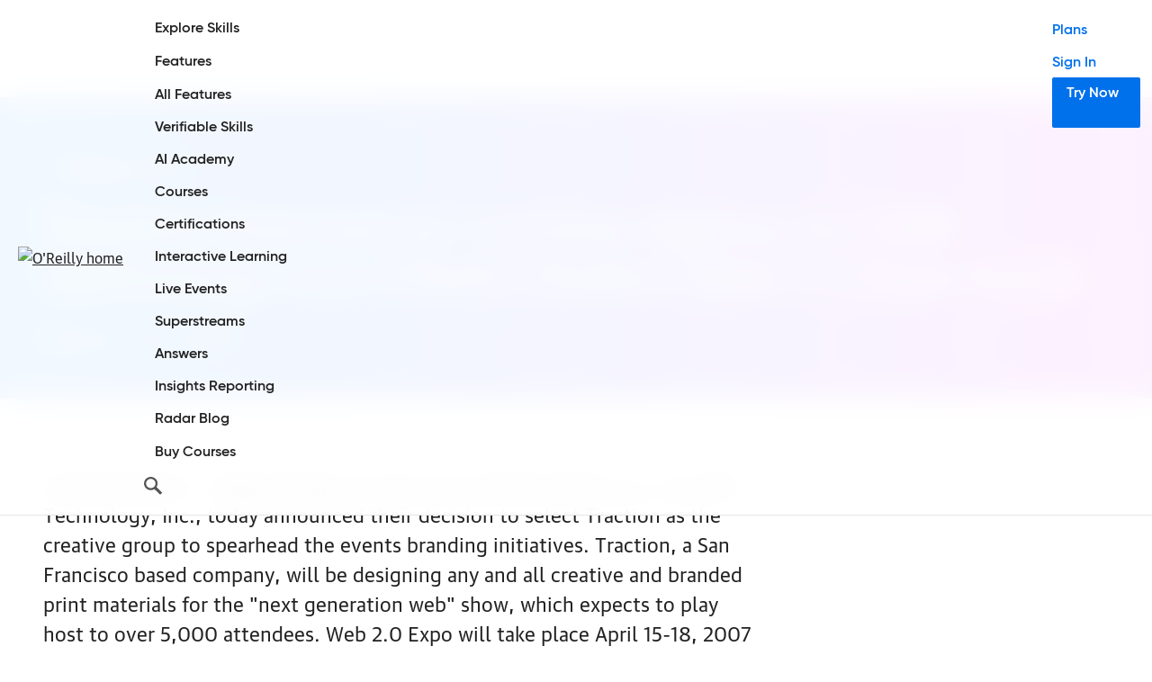

--- FILE ---
content_type: text/html; charset=UTF-8
request_url: https://www.oreilly.com/pub/pr/1704
body_size: 10412
content:

  <!DOCTYPE html>
<html lang="en">
<head>



  <meta charset="utf-8">

  	<title>Traction Selected as Creative Agency for CMP Technology and O'Reilly Media's Web 2.0 Expo Event</title>
	<meta name="description" content=" " />
	<meta name="date" content="2026-01-18" />
	<meta name="search_date" content="2007-03-22" />
	<meta name="search-title" content="Traction Selected as Creative Agency for CMP Technology and O'Reilly Media's Web 2.0 Expo Event" />
	<meta name="pagename" content="Traction Selected as Creative Agency for CMP Technology and O'Reilly Media's Web 2.0 Expo Event" />
	<meta name="site" content="O'Reilly" />
	<meta name="twitter:title" content="Traction Selected as Creative Agency for CMP Technology and O'Reilly Media's Web 2.0 Expo Event" />
	<meta name="twitter:description" content=" " />
	<meta name="twitter:site" content="@OReillyMedia" />
	<meta property="og:type" content="website" />
	<meta property="og:title" content="Traction Selected as Creative Agency for CMP Technology and O'Reilly Media's Web 2.0 Expo Event" />
	<meta name="twitter:card" content="summary" />
	<meta name="twitter:image" content="https://cdn.oreillystatic.com/oreilly/images/oreilly-social-200.png" />
	<meta property="og:image" content="https://cdn.oreillystatic.com/oreilly/images/oreilly-social-200.png" />


  <meta http-equiv="X-UA-Compatible" content="IE=edge">
  <meta name="viewport" content="width=device-width, initial-scale=1">
  <meta name="language_name" content="English">
  <meta name="native_language_name" content="English">
  <meta name="format-detection" content="telephone=no">

  
  

  <link rel="icon" type="image/png" href="//www.oreilly.com/favicon.ico">


  <!--[if lte IE 9]>
  <script>
    'article aside footer header main nav section time'.replace(/\w+/g,function(n){document.createElement(n)})
  </script>
  <![endif]-->

  <link rel="stylesheet" type="text/css" href="https://cdn.oreillystatic.com/assets/css/2018_font_face.css" />
  <link rel="stylesheet" type="text/css" href="https://cdn.oreillystatic.com/assets/css/odot-layout-20250313.css" />

  <!--[if IE 9]>
  <style type="text/css">
    #menu-toggle:checked ~ .mobile-nav { display:block; }
    .mobile-nav { display: none; }
  </style>
  <![endif]-->






<!-- Initiate dataLayer for GA -->
<script>
loggedInObject = new Object();
var dataLayer = window.dataLayer || [];

//Check for O'Reilly Unified logged-in status
if (document.cookie.split(';').filter(function(item) {
  return item.indexOf('orm-jwt=') >= 0
}).length) {
  loggedInObject.unifiedLoggedIn = 'yes';
  loggedInObject.loggedIn = 'yes';
  dataLayer.push(loggedInObject);

  //Add 'loggedIn class to html tag
  const htmlTag = document.querySelector('html');
  if (htmlTag !== null) {
    htmlTag.classList.add('loggedIn');
  }
}
</script>

<!-- Google Tag Manager -->
<script>(function(w,d,s,l,i){w[l]=w[l]||[];w[l].push({'gtm.start':
new Date().getTime(),event:'gtm.js'});var f=d.getElementsByTagName(s)[0],
j=d.createElement(s),dl=l!='dataLayer'?'&l='+l:'';j.async=true;j.src=
'https://www.googletagmanager.com/gtm.js?id='+i+dl;f.parentNode.insertBefore(j,f);
})(window,document,'script','dataLayer','GTM-5P4V6Z');</script>
<!-- End Google Tag Manager -->





<!-- Start VWO Async SmartCode -->
<link rel="preconnect" href="https://dev.visualwebsiteoptimizer.com" />
<script type='text/javascript' id='vwoCode'>
window._vwo_code || (function() {
var account_id=27087,
version=2.1,
settings_tolerance=2000,
hide_element='body',
hide_element_style = 'opacity:0 !important;filter:alpha(opacity=0) !important;background:none !important',
/* DO NOT EDIT BELOW THIS LINE */
f=false,w=window,d=document,v=d.querySelector('#vwoCode'),cK='_vwo_'+account_id+'_settings',cc={};try{var c=JSON.parse(localStorage.getItem('_vwo_'+account_id+'_config'));cc=c&&typeof c==='object'?c:{}}catch(e){}var stT=cc.stT==='session'?w.sessionStorage:w.localStorage;code={use_existing_jquery:function(){return typeof use_existing_jquery!=='undefined'?use_existing_jquery:undefined},library_tolerance:function(){return typeof library_tolerance!=='undefined'?library_tolerance:undefined},settings_tolerance:function(){return cc.sT||settings_tolerance},hide_element_style:function(){return'{'+(cc.hES||hide_element_style)+'}'},hide_element:function(){if(performance.getEntriesByName('first-contentful-paint')[0]){return''}return typeof cc.hE==='string'?cc.hE:hide_element},getVersion:function(){return version},finish:function(e){if(!f){f=true;var t=d.getElementById('_vis_opt_path_hides');if(t)t.parentNode.removeChild(t);if(e)(new Image).src='https://dev.visualwebsiteoptimizer.com/ee.gif?a='+account_id+e}},finished:function(){return f},addScript:function(e){var t=d.createElement('script');t.type='text/javascript';if(e.src){t.src=e.src}else{t.text=e.text}d.getElementsByTagName('head')[0].appendChild(t)},load:function(e,t){var i=this.getSettings(),n=d.createElement('script'),r=this;t=t||{};if(i){n.textContent=i;d.getElementsByTagName('head')[0].appendChild(n);if(!w.VWO||VWO.caE){stT.removeItem(cK);r.load(e)}}else{var o=new XMLHttpRequest;o.open('GET',e,true);o.withCredentials=!t.dSC;o.responseType=t.responseType||'text';o.onload=function(){if(t.onloadCb){return t.onloadCb(o,e)}if(o.status===200){_vwo_code.addScript({text:o.responseText})}else{_vwo_code.finish('&e=loading_failure:'+e)}};o.onerror=function(){if(t.onerrorCb){return t.onerrorCb(e)}_vwo_code.finish('&e=loading_failure:'+e)};o.send()}},getSettings:function(){try{var e=stT.getItem(cK);if(!e){return}e=JSON.parse(e);if(Date.now()>e.e){stT.removeItem(cK);return}return e.s}catch(e){return}},init:function(){if(d.URL.indexOf('__vwo_disable__')>-1)return;var e=this.settings_tolerance();w._vwo_settings_timer=setTimeout(function(){_vwo_code.finish();stT.removeItem(cK)},e);var t;if(this.hide_element()!=='body'){t=d.createElement('style');var i=this.hide_element(),n=i?i+this.hide_element_style():'',r=d.getElementsByTagName('head')[0];t.setAttribute('id','_vis_opt_path_hides');v&&t.setAttribute('nonce',v.nonce);t.setAttribute('type','text/css');if(t.styleSheet)t.styleSheet.cssText=n;else t.appendChild(d.createTextNode(n));r.appendChild(t)}else{t=d.getElementsByTagName('head')[0];var n=d.createElement('div');n.style.cssText='z-index: 2147483647 !important;position: fixed !important;left: 0 !important;top: 0 !important;width: 100% !important;height: 100% !important;background: white !important;';n.setAttribute('id','_vis_opt_path_hides');n.classList.add('_vis_hide_layer');t.parentNode.insertBefore(n,t.nextSibling)}var o='https://dev.visualwebsiteoptimizer.com/j.php?a='+account_id+'&u='+encodeURIComponent(d.URL)+'&vn='+version;if(w.location.search.indexOf('_vwo_xhr')!==-1){this.addScript({src:o})}else{this.load(o+'&x=true')}}};w._vwo_code=code;code.init();})();
</script>
<!-- End VWO Async SmartCode -->

</head>
<body>

<!-- Google Tag Manager (noscript) -->
<noscript><iframe src="https://www.googletagmanager.com/ns.html?id=GTM-5P4V6Z" height="0" width="0" style="display:none;visibility:hidden"></iframe></noscript>
<!-- End Google Tag Manager (noscript) -->

  <a class="skipToMain" id="skipToMain" href="#maincontent">Skip to Main Content</a>

  <header role="banner">
    <div class="content">
      <nav role="navigation" aria-label="site sections">      
        <ul class="marketingMenu">
          <li class="menuList-subItem"><a href="https://www.oreilly.com/online-learning/teams.html">For Enterprise</a></li>
          <li class="menuList-subItem"><a href="https://www.oreilly.com/online-learning/government.html">For Government</a></li>
          <li class="menuList-subItem"><a href="https://www.oreilly.com/online-learning/academic.html">For Higher Ed</a></li>
          <li class="menuList-subItem"><a href="https://www.oreilly.com/online-learning/individuals.html">For Individuals</a></li>
          <li class="menuList-subItem"><a href="https://www.oreilly.com/content-marketing-solutions.html">For Content Marketing</a></li>
        </ul>

        <div class="primaryMenu">
          <a href="https://www.oreilly.com" class="logo" title="home page"><img src="https://cdn.oreillystatic.com/images/sitewide-headers/oreilly_logo_mark_red.svg" srcset="https://cdn.oreillystatic.com/images/sitewide-headers/oreilly_logo_mark_red_@2x.png 2x" alt="O'Reilly home"></a>
      
          <ul id="menuList" class="menuList mobileHidden ">
            <li class="menuList-itemsLeft">
              <ul>
                <li class="menuList-item mobileOnly"><a href="https://www.oreilly.com/online-learning/teams.html">For Enterprise</a></li>
                <li class="menuList-item mobileOnly"><a href="https://www.oreilly.com/online-learning/government.html">For Government</a></li>
                <li class="menuList-item mobileOnly"><a href="https://www.oreilly.com/online-learning/academic.html">For Higher Ed</a></li>
                <li class="menuList-item mobileOnly"><a href="https://www.oreilly.com/online-learning/individuals.html">For Individuals</a></li>
                <li class="menuList-item mobileOnly"><a href="https://www.oreilly.com/content-marketing-solutions.html">For Content Marketing</a></li>
                <li class="menuList-item menuList-itemWithSub"><a href="/search/skills">Explore Skills</a>
                  <ul class="menuList-subList mobileHidden" id="skillsMenu"></ul>
                </li>
                <li class="menuList-item menuList-itemWithSub"><a href="https://www.oreilly.com/online-learning/features.html">Features</a>
                  <ul class="menuList-subList">
                    <li class="menuList-subItem menuList-extra"><a href="https://www.oreilly.com/online-learning/features.html">All Features</a></li>
                    <li class="menuList-subItem"><a href="https://www.oreilly.com/online-learning/verifiable-skills.html">Verifiable Skills</a></li>
                    <li class="menuList-subItem"><a href="https://www.oreilly.com/online-learning/ai-academy.html">AI Academy</a></li>
                    <li class="menuList-subItem"><a href="https://www.oreilly.com/online-learning/courses.html">Courses</a></li>
                    <li class="menuList-subItem"><a href="https://www.oreilly.com/online-learning/feature-certification.html">Certifications</a></li>
                    <li class="menuList-subItem"><a href="https://www.oreilly.com/online-learning/intro-interactive-learning.html">Interactive Learning</a></li>
                    <li class="menuList-subItem"><a href="https://www.oreilly.com/online-learning/live-events.html">Live Events</a></li>
                    <li class="menuList-subItem"><a href="https://www.oreilly.com/products/superstreams.html">Superstreams</a></li>
                    <li class="menuList-subItem"><a href="https://www.oreilly.com/online-learning/feature-answers.html">Answers</a></li>
                    <li class="menuList-subItem"><a href="https://www.oreilly.com/online-learning/insights-dashboard.html">Insights Reporting</a></li>
                  </ul>
                </li>
                <li class="menuList-item"><a href="https://www.oreilly.com/radar/">Radar Blog</a></li>
                <li class="menuList-item"><a href="https://www.oreilly.com/live/">Buy Courses</a></li>
                <li class="menuList-item menuList-item-search" id="nav-search">
                  <form id="js-searchForm" class="searchForm" action="https://www.oreilly.com/search/"><input id="search" type="search" name="query" placeholder="Explore our content" autocomplete="off" required=""><button id="js-searchCloseButton" class="navSearchCloseButton">Close</button></form>
                  <button id="js-searchButton" class="navSearchButton">Search</button>
                </li>
              </ul>
            </li>
            <li class="menuList-itemsRight">
              <ul>
                <li class="menuList-item menuList-plans"><a href="https://www.oreilly.com/online-learning/pricing.html">Plans</a></li>
                <li class="menuList-item menuList-signIn"><a id="nav-signIn" href="https://www.oreilly.com/member/login/">Sign In</a></li>
                <li class="menuList-item menuList-tryNow"><a id="nav-tryNow" class="menuList-cta" href="https://www.oreilly.com/online-learning/try-now.html">Try Now</a></li>
                <li class="menuList-item menuList-platform"><a id="nav-platform" class="menuList-cta" href="https://www.oreilly.com/member/login/">O&rsquo;Reilly Platform</a></li>
              </ul>
            </li>
          </ul>

          <button id="mobileNavButton" class="mobileNavButton mobileNavButton--collapse" type="button" aria-expanded="false" aria-controls="menuList">
            <span class="mobileNavButton-box">
              <span class="mobileNavButton-inner"></span>
            </span>
          </button>
        </div>
      </nav>

      <!-- Load skills menu -->
      <script src="https://cdn.oreillystatic.com/assets/js/skills-nav.js"></script>
      
    </div>
  </header>

  <main role="main" id="maincontent" tabindex="-1">

  
    <style>
      .hero .content {
        display: flex;
        flex-direction: column;
        min-height: 240px;
      }
      .hero.hero-general h1 {
        margin-top: auto;
        font-size: 2.5rem;
        line-height: 1.125em;
      }
      .hero.hero-general p {
        font-size: 1.5rem;
        line-height: 1.5em;
      }
      .hero.hero-general p:last-child {
        margin-bottom: 20px;
      }
      .textSection {
        padding: 14px 0 0;
      }
      .textSection p.byline {
        font-size: 1rem;
        line-height: 1.5em;
        margin-bottom: 40px;
      }
      .textSection figure {
        display: block;
      }
      .textSection figure.block {
        width: 100%;
      }
      .textSection figure img {
        display: block;
        max-width: 100%;
      }
      .textSection figure.block img {
        width: 100%;
      }
      @media (min-width: 40em) {
        .hero.hero-general h1 {
          max-width: 100%;
          font-size: 2.875rem;
          line-height: 1.125em;
        }
        .hero.hero-general p {
          font-size: 2rem;
          line-height: 1.5em;
        }
        .textSection {
          padding: 34px 0 14px;
        }
      }
      @media (min-width: 50em) {
        .hero.hero-general h1 {
          max-width: 100%;
        }
        .hero.hero-general .content:after {
          display: none;
        }
      }
      @media (min-width: 53em) {
        .textSection {
          padding: 54px 0 34px;
        }
      }
      @media (min-width: 65em) {
        .hero.hero-general h1 {
          max-width: 100%;
          font-size: 3rem;
          line-height: 1.125em;
        }
      }
      @media (min-width: 85em) {
        .hero.hero-general h1 {
          max-width: 100%;
          font-size: 3rem;
          line-height: 1.125em;
        }
      }
    </style>

  
    <!-- for records dated 2012 and earlier  -->
    <style type="text/css">
      article.press-main p { font-size: inherit !important; font-family: inherit !important; line-height: inherit !important; color: inherit !important; }
      article.press-main table { display: none; }
      .page_toc_entry div { margin-top: 0 !important; margin-bottom:10px !important; }
    </style>
  

  <section class="hero hero-general">
    <div class="content">
      <h1>
        <p><a class="hero-returnLink" href="https://www.oreilly.com/press/">O&rsquo;Reilly news</a></p>
        Traction Selected as Creative Agency for CMP Technology and O'Reilly Media's Web 2.0 Expo Event
      </h1>

      <p>March 22, 2007</p>
    </div>
  </section>

  <section class="textSection press-section">
    <div class="content">

      <article>
        <!--
        <p><strong>Press Release: <csfield name="date" dateformat="%M %e, %Y"></strong></p>
        <h2><csfield name="name"></h2>
        -->

        <b>San Francisco Based Group to Develop Traditional Print Media for Event</b>

<p>SAN FRANCISCO -- <a href="http://www.web2expo.com">Web 2.0 Expo</a>, produced by O?Reilly Media, Inc. and CMP Technology, Inc., today announced their decision to select Traction as the creative group to spearhead the events branding initiatives. Traction, a San Francisco based company, will be designing any and all creative and branded print materials for the "next generation web" show, which expects to play host to over 5,000 attendees. Web 2.0 Expo will take place April 15-18, 2007 at the Moscone West Convention Center in San Francisco.</p>

<p>"One of the issues we faced with Web 2.0 Expo, was how to market a show created around the topic of web based social networking applications through traditional media," stated Stacy O'Connell, Vice President of Marketing at CMP Technology. "The target audience for Web 2.0 Expo consists of individuals use the web as a primary means of communication. Traction was able to address the incongruous nature of this need and create products that seamlessly integrated the Web 2.0 concept into a traditional media campaign that really captures the essence of our audience."</p>

<p>"Traction is not your traditional company, much like Web 2.0 Expo is not your traditional event," added Adam Kleinberg, CEO and Founder of Traction. "You will be hard pressed to find any creative boundaries that define Traction or to find a client whose needs are beyond our ability. In fact, we approach all of our projects in a holistic matter in order to create and design the most creative and appropriate marketing tools possible. When approached by CMP Technology and O'Reilly Media for the Web 2.0 Expo, we knew it would be a perfect fit."</p>

<p>Traction, headed by a group of individuals with backgrounds in advertising, marketing and technology, has a long list and wide variety of high profile clients including the East Bay SPCA, HP and Virgin Mobile. Adding Web 2.0 Expo to this list, a show conceived around products which pride themselves in breaking the traditional mold, further extended the spectrum of clients Traction has worked with. Traction beat out 5 other creative agencies to be the primary design team for the Web 2.0 Expo brand.</p> 

<p>Web 2.0 Expo is designed to be the major annual gathering of the technical, design, marketing, and business professionals who are building the next generation web. This event is comprised of three major components and will feature the most innovative and successful Internet industry figures and companies. These industry pioneers will provide attendees with examples of business models, development paradigms, and design strategies to enable mainstream businesses and new arrivals to the Web 2.0 world to take advantage of this new generation of services and opportunities.</p>

<p>Additional information on Web 2.0 Expo conference content, registration information, and promotional opportunities is available at <a href="http://www.web2expo.com">www.web2expo.com</a>.</p>
 

<h3>About CMP Technology <a href="http://www.cmp.com">(www.cmp.com)</a></h3>

<p>CMP Technology is a marketing solutions company serving the technology industry. Through its market-leading portfolio of trusted information brands, CMP has earned the confidence of more technology professionals than any other media company. As a result, CMP is the premier provider of access, insight and actionable programs designed to connect sellers and buyers in ways that yield superior return on investment. CMP Technology is a subsidiary of United Business Media <a href="http://www.unitedbusinessmedia.com">(www.unitedbusinessmedia.com)</a>, a global provider of news distribution and specialist information services with a market capitalization of more than $3 billion.</p>

        <h3>About O&rsquo;Reilly</h3>
        <p>

  
    
      
        
          
            
              
                <!-- before 8/4/14 -->
                <p>O&rsquo;Reilly Media spreads the knowledge of innovators through its books, online services, magazines, and conferences. Since 1978, O&rsquo;Reilly Media has been a chronicler and catalyst of cutting-edge development, homing in on the technology trends that really matter and spurring their adoption by amplifying &ldquo;faint signals&rdquo; from the alpha geeks who are creating the future. An active participant in the technology community, the company has a long history of advocacy, meme-making, and evangelism.</p>
              
            
          
        
      
    
    

        </p>

        <p><a href="mailto:?subject=Traction Selected as Creative Agency for CMP Technology and O'Reilly Media's Web 2.0 Expo Event&body=http://www.oreilly.com/pub/pr/1704">Email a link to this press release</a></p>
        
      </article>

      <p>O'Reilly is a registered trademark of O'Reilly Media, Inc. Other products
mentioned may be trademarks of their respective companies.</p>


    </div>
  </section>

  

  </main>


  <footer id="footer" class="footer">
    <div class="content">

      <div class="footer-social">
        <p>Follow us</p>

        <a href="https://www.linkedin.com/company/oreilly-media" target="_blank"><svg xmlns="http://www.w3.org/2000/svg" width="24" height="24" viewBox="0 0 24 24" fill="none"><title>linkedin logo</title><g clip-path="url(#clip0_1065_834)"><path d="M20.447 20.452H16.893V14.883C16.893 13.555 16.866 11.846 15.041 11.846C13.188 11.846 12.905 13.291 12.905 14.785V20.452H9.351V9H12.765V10.561H12.811C13.288 9.661 14.448 8.711 16.181 8.711C19.782 8.711 20.448 11.081 20.448 14.166L20.447 20.452ZM5.337 7.433C4.193 7.433 3.274 6.507 3.274 5.368C3.274 4.23 4.194 3.305 5.337 3.305C6.477 3.305 7.401 4.23 7.401 5.368C7.401 6.507 6.476 7.433 5.337 7.433ZM7.119 20.452H3.555V9H7.119V20.452ZM22.225 0H1.771C0.792 0 0 0.774 0 1.729V22.271C0 23.227 0.792 24 1.771 24H22.222C23.2 24 24 23.227 24 22.271V1.729C24 0.774 23.2 0 22.222 0H22.225Z" fill="#444444"/></g><defs><clipPath id="clip0_1065_834"><rect width="24" height="24" fill="white"/></clipPath></defs></svg></a>

        <a href="https://www.youtube.com/user/OreillyMedia" target="_blank"><svg xmlns="http://www.w3.org/2000/svg" width="24" height="24" viewBox="0 0 24 24" fill="none"><title>youtube logo</title><path d="M23.495 6.20498C23.356 5.70674 23.0907 5.2528 22.725 4.88703C22.3592 4.52126 21.9052 4.25603 21.407 4.11698C19.537 3.61598 12.011 3.61598 12.011 3.61598C12.011 3.61598 4.50401 3.60598 2.61501 4.11698C2.11677 4.25603 1.66283 4.52126 1.29706 4.88703C0.931287 5.2528 0.666058 5.70674 0.527007 6.20498C0.172528 8.11949 -0.0022322 10.0629 0.00500725 12.01C-0.000863617 13.9497 0.173891 15.8857 0.527007 17.793C0.666058 18.2912 0.931287 18.7452 1.29706 19.1109C1.66283 19.4767 2.11677 19.7419 2.61501 19.881C4.48301 20.383 12.011 20.383 12.011 20.383C12.011 20.383 19.517 20.383 21.407 19.881C21.9052 19.7419 22.3592 19.4767 22.725 19.1109C23.0907 18.7452 23.356 18.2912 23.495 17.793C23.8407 15.885 24.0081 13.949 23.995 12.01C24.0095 10.0636 23.8421 8.12018 23.495 6.20498ZM9.60901 15.601V8.40798L15.873 12.01L9.60901 15.601Z" fill="#444444"/></svg></a>
      </div>

      <div class="footer-main" aria-label="company info">
        <div class="footer-mainLeft">
          <div class="footer-approach">
            <h2 class="footer-header"><a href="/about/">About O&rsquo;Reilly</a></h2>
            <ul class="footer-links">
              <li><a href="/work-with-us.html">Teach/Write/Train</a></li>
              <li><a href="/careers/">Careers</a></li>
              <li><a href="/press/">O&rsquo;Reilly News</a></li>
              <li><a href="/press/media-coverage.html">Media Coverage</a></li>
              <li><a href="/partner/signup.csp">Community Partners</a></li>
              <li><a href="/affiliates/">Affiliate Program</a></li>
              <li><a href="/online-learning/rfp.html">Submit an RFP</a></li>
              <li><a href="/diversity/">Diversity</a></li>
              <li><a href="/content-marketing-solutions.html" id="footerSponsorshipLink">Content Sponsorship</a></li>
            </ul>
          </div>

          <div class="footer-contact">
            <h2 class="footer-header"><a href="/online-learning/support/">Support</a></h2>

            <ul class="footer-links">
              <li><a href="/about/contact.html">Contact Us</a></li>
              <li><a href="/emails/newsletters/">Newsletters</a></li>
              <li><a href="/privacy.html">Privacy Policy</a></li>
              <li><a href="/about/oreilly-approach-to-generative-ai.html">AI Policy</a></li>
            </ul>
          </div>

          <div class="footer-international">
            <h2 class="footer-header">International</h2>
            <ul class="footer-links">
              <li><a href="https://www.oreilly.com/online-learning/anz.html">Australia &amp; New Zealand</a></li>
              <li><a href="https://www.oreilly.co.jp/index.shtml">Japan</a></li>
            </ul>
          </div>
        </div>

        <div class="footer-mainRight">
          <div class="footer-download" id="download-info">
            <h2 class="footer-header">Download the O&rsquo;Reilly App</h2>

            <p>Take O&rsquo;Reilly with you and learn anywhere, anytime on your phone and tablet.</p>

            <div class="footer-downloadLinks">
              <a href="https://itunes.apple.com/us/app/safari-to-go/id881697395"><img src="https://cdn.oreillystatic.com/oreilly/images/app-store-logo.png" alt="Apple app store" /></a>
              <a href="https://play.google.com/store/apps/details?id=com.safariflow.queue"><img src="https://cdn.oreillystatic.com/oreilly/images/google-play-logo.png"  alt="Google play store" /></a>
            </div>
          </div>

          <div class="footer-download" id="tv-info">
            <h2 class="footer-header">Watch on Your Big Screen</h2>

            <p>View all O&rsquo;Reilly videos, virtual conferences, and live events on your home TV.</p>

            <div class="footer-downloadLinks">
              <a href="https://channelstore.roku.com/details/c9d25fa651f0ad84e484b0dfd4b20172:856a240ad268961983e91ae52c1e1e5c/oreilly"><img src="https://cdn.oreillystatic.com/oreilly/images/roku-tv-logo.png" alt="Roku Players and TVs" /></a>
              <a href="https://www.amazon.com/OReilly-Media-Inc/dp/B087YYHL5C/ref=sr_1_2?dchild=1&keywords=oreilly&qid=1604964116&s=mobile-apps&sr=1-2"><img src="https://cdn.oreillystatic.com/oreilly/images/amazon-appstore-logo.png"  alt="Amazon appstore" /></a>
            </div>
          </div>
        </div>
      </div>

      <div class="footer-subfooter">
        <a class="footer-subfooterLogo" href="https://www.oreilly.com" title="home page" aria-current="page">
          <img 
            id="footer-subfooterLogo"
            src="https://cdn.oreillystatic.com/images/sitewide-headers/oreilly_logo_mark_red.svg" 
            srcset="https://cdn.oreillystatic.com/images/sitewide-headers/oreilly_logo_mark_red_@2x.png 2x" 
            alt="O'Reilly home">
        </a>
        
        <div class="footer-donotsell" id="donotsell-info">
          <h2 class="footer-header"><a href="https://www.oreilly.com/privacy.html?donotsell=show">Do not sell or share my personal information</a>.</h2>
        </div>

        <div>
          <p>&copy; 2026, O&rsquo;Reilly Media, Inc.  All trademarks and registered trademarks appearing on oreilly.com are the property of their respective owners.</p>
          <p><a href="/terms/">Terms of Service</a> &bull; <a href="/privacy.html">Privacy Policy</a> &bull; <a href="/about/editorial_independence.html">Editorial Independence</a><span class="transparencyStatement" style="display:none;"> &bull; <a href="/modern-slavery-act-transparency-statement.html">Modern Slavery Act Statement</a></span></p>
        </div>
      </div>

    </div>
  </footer>


  <script src="https://cdn.oreillystatic.com/ajax/libs/jquery/3.7.0/jquery.min.js"></script>

  <script>
  window.addEventListener("scroll", function () {
    document.body.classList.toggle("scrolled", window.scrollY > 50);
  });

  
  $(function() {
    //Toggle isActive and mobileHidden classes for mobileNavButton
    $('nav #mobileNavButton').on('click', function() {
      var expanded = $(this).attr('aria-expanded') === 'true' || false;
      $(this).attr('aria-expanded', !expanded);
      $(this).toggleClass("isActive");
      $(this).prev().toggleClass("mobileHidden");
    });

    //Toggle isFocused class for keyboard navigation of submenus
    $('nav #menuList .menuList-subItem a').each(function(navItem) {
      $(this).on('focus', function() {
        $(this).parents('.menuList-itemWithSub, .menuList-subList').toggleClass('isFocused');
      });
      $(this).on('blur', function() {
        $(this).parents('.menuList-itemWithSub, .menuList-subList').toggleClass('isFocused');
      });
    });

    //Toggle mobileHidden class accordian elements
    $('.mobileAccordian').each(function() {
      var $btn = $(this).find('button');
      var $target =  $(this).next();
      $btn.on('click', function() {
        var expanded = $btn.attr('aria-expanded') === 'true' || false;

        $btn.attr('aria-expanded', !expanded);
        $target.toggleClass("mobileHidden");  
      });
    });

    //Search platform form action
    function searchSubmit(e) {
      e.preventDefault();
      sParameter = searchForm.search.value;
      sParameter = encodeURIComponent(sParameter.trim());
      sURL = searchForm.action + '?query=' + sParameter;
      window.location = sURL;

      //GA event for search
      dataLayer.push({
        'event': 'eventTracker',
        'eventCat':'site search',
        'eventAct':'search box',
        'eventLbl':'explore our content',
        'eventVal':0, 
        'nonInteraction': 0,
      });
    }
    const searchForm = document.getElementById('js-searchForm');
    searchForm.addEventListener('submit', searchSubmit);

    //Search button action
    function showNavSearch(e) {
      $('.menuList-item-search').addClass('overlay');
      $('.menuList-item-search input#search').focus();
    }
    const searchButton = document.getElementById('js-searchButton');
    searchButton.addEventListener('click', showNavSearch);

    //Close search button action
    function hideNavSearch(e) {
      $('.menuList-item-search').removeClass('overlay');
    }
    const searchCloseButton = document.getElementById('js-searchCloseButton');
    searchCloseButton.addEventListener('click', hideNavSearch);

    //"Try Now" nav button tracking
    $('#nav-tryNow').on('click', function() {
      dataLayer.push({
        'event': 'eventTracker',
        'eventCat':'marketing',
        'eventAct':'nav',
        'eventLbl':'try now',
        'eventVal':0, 
        'nonInteraction': 0,
      });
    });

    //"Sign in" nav button tracking
    $('#nav-signIn').on('click', function() {
      dataLayer.push({
        'event': 'eventTracker',
        'eventCat':'marketing',
        'eventAct':'nav',
        'eventLbl':'sign in',
        'eventVal':0, 
        'nonInteraction': 0,
      });
    });

    //"O'Reilly Platform" nav button tracking
    $('#nav-platform').on('click', function() {
      dataLayer.push({
        'event': 'eventTracker',
        'eventCat':'marketing',
        'eventAct':'nav',
        'eventLbl':'oreilly platform',
        'eventVal':0, 
        'nonInteraction': 0,
      });
    });

  });

  (function(document, history, location) {
    var HISTORY_SUPPORT = !!(history && history.pushState);
    FIXED_HEADER_HEIGHT = document.querySelector('body > header').offsetHeight;
    FIXED_HEADER_HEIGHT += 20;
    var anchorScrolls = {
      ANCHOR_REGEX: /^#[^ ]+$/,
      OFFSET_HEIGHT_PX: FIXED_HEADER_HEIGHT,

      /**
       * Establish events, and fix initial scroll position if a hash is provided.
       */
      init: function() {
        this.scrollToCurrent();
        window.addEventListener('hashchange', this.scrollToCurrent.bind(this));
        document.body.addEventListener('click', this.delegateAnchors.bind(this));
      },

      /**
       * Return the offset amount to deduct from the normal scroll position.
       * Modify as appropriate to allow for dynamic calculations
       */
      getFixedOffset: function() {
        return this.OFFSET_HEIGHT_PX;
      },

      /**
       * If the provided href is an anchor which resolves to an element on the
       * page, scroll to it.
       * @param  {String} href
       * @return {Boolean} - Was the href an anchor.
       */
      scrollIfAnchor: function(href, pushToHistory) {
        var match, rect, anchorOffset;

        if(!this.ANCHOR_REGEX.test(href)) {
          return false;
        }

        match = document.getElementById(href.slice(1));

        if(match) {
          rect = match.getBoundingClientRect();
          anchorOffset = window.pageYOffset + rect.top - this.getFixedOffset();

          var target = match;
          // Wait 1ms and scroll. It wasn't consistently scrolling immediately.
          setTimeout(function () {
            window.scroll(window.pageXOffset, anchorOffset);

            // If the target is focusable (or explicitly made focusable), move focus
            if (typeof target.focus === 'function') {
              // Only focus if it’s intended to be focusable, e.g. has tabindex or is a form control, link, button, etc.
              if (target.tabIndex >= 0 || target.hasAttribute('tabindex')) {
                target.focus();
              }
            }
          }, 1);

          // Add the state to history as-per normal anchor links
          if (HISTORY_SUPPORT && pushToHistory) {
            history.pushState({}, document.title, location.pathname + href);
          }
        }

        return !!match;
      },

      /**
       * Attempt to scroll to the current location's hash.
       */
      scrollToCurrent: function() {
        this.scrollIfAnchor(window.location.hash);
      },

      /**
       * If the click event's target was an anchor, fix the scroll position.
       */
      delegateAnchors: function(e) {
        var elem = e.target;

        if(
          elem.nodeName === 'A' &&
          this.scrollIfAnchor(elem.getAttribute('href'), true)
        ) {
          e.preventDefault();
        }
      }
    };

    window.addEventListener(
      'DOMContentLoaded', anchorScrolls.init.bind(anchorScrolls)
    );
  })(window.document, window.history, window.location);
  </script><script type="text/javascript" nonce="c2c4a2bbae9c2d38840c3cec357c7992" src="/1pWcme/MdDqY1/u/_m7/KKfNPFv1/9VwY4rrJGSQpGzr37G/TXUGYQ/Hx/FaIzgUEHQB"></script><link rel="stylesheet" type="text/css" nonce="c2c4a2bbae9c2d38840c3cec357c7992" href="/1pWcme/MdDqY1/u/_m7/KKfNPFv1/mXwYES/MwZxYA/Y0/VIUkUVLidZ"><script nonce="c2c4a2bbae9c2d38840c3cec357c7992" src="/1pWcme/MdDqY1/u/_m7/KKfNPFv1/mXwYES/MwZxYA/Vj/x2Sjw-C1Qp" async defer></script><div id="sec-overlay" style="display:none;"><div id="sec-container"></div></div></body>


</html>




--- FILE ---
content_type: text/css
request_url: https://cdn.oreillystatic.com/assets/css/2018_font_face.css
body_size: 1015
content:
@charset "UTF-8";

/* The urw-typewriter font-face is available in thin, narrow, without additional weights or styles. */
@font-face {
  font-family: oreilly-urw-typewriter-narro;
  font-weight: 400;
  font-style: normal;
  src: url(https://cdn.oreillystatic.com/fonts/URWTypewriter/urwtypewritertotthinnar-webfont.eot);
  src: url(https://cdn.oreillystatic.com/fonts/URWTypewriter/urwtypewritertotthinnar-webfont.eot?#iefix) format("embedded-opentype"), url(https://cdn.oreillystatic.com/fonts/URWTypewriter/urwtypewritertotthinnar-webfont.woff) format("woff"), url(https://cdn.oreillystatic.com/fonts/URWTypewriter/urwtypewritertotthinnar-webfont.ttf) format("truetype"), url(https://cdn.oreillystatic.com/fonts/URWTypewriter/urwtypewritertotthinnar-webfont.svg#oreilly-urw-typewriter-narro) format("svg")
}
@font-face {
  font-family: oreilly-urw-typewriter-narro;
  font-weight: 400;
  font-style: italic;
  src: url(https://cdn.oreillystatic.com/fonts/URWTypewriter/urwtypewritertotthinnar-webfont.eot);
  src: url(https://cdn.oreillystatic.com/fonts/URWTypewriter/urwtypewritertotthinnar-webfont.eot?#iefix) format("embedded-opentype"), url(https://cdn.oreillystatic.com/fonts/URWTypewriter/urwtypewritertotthinnar-webfont.woff) format("woff"), url(https://cdn.oreillystatic.com/fonts/URWTypewriter/urwtypewritertotthinnar-webfont.ttf) format("truetype"), url(https://cdn.oreillystatic.com/fonts/URWTypewriter/urwtypewritertotthinnar-webfont.svg#oreilly-urw-typewriter-narro) format("svg")
}
@font-face {
  font-family: oreilly-urw-typewriter-narro;
  font-weight: 700;
  font-style: normal;
  src: url(https://cdn.oreillystatic.com/fonts/URWTypewriter/urwtypewritertotthinnar-webfont.eot);
  src: url(https://cdn.oreillystatic.com/fonts/URWTypewriter/urwtypewritertotthinnar-webfont.eot?#iefix) format("embedded-opentype"), url(https://cdn.oreillystatic.com/fonts/URWTypewriter/urwtypewritertotthinnar-webfont.woff) format("woff"), url(https://cdn.oreillystatic.com/fonts/URWTypewriter/urwtypewritertotthinnar-webfont.ttf) format("truetype"), url(https://cdn.oreillystatic.com/fonts/URWTypewriter/urwtypewritertotthinnar-webfont.svg#oreilly-urw-typewriter-narro) format("svg")
}
@font-face {
  font-family: oreilly-urw-typewriter-narro;
  font-weight: 700;
  font-style: italic;
  src: url(https://cdn.oreillystatic.com/fonts/URWTypewriter/urwtypewritertotthinnar-webfont.eot);
  src: url(https://cdn.oreillystatic.com/fonts/URWTypewriter/urwtypewritertotthinnar-webfont.eot?#iefix) format("embedded-opentype"), url(https://cdn.oreillystatic.com/fonts/URWTypewriter/urwtypewritertotthinnar-webfont.woff) format("woff"), url(https://cdn.oreillystatic.com/fonts/URWTypewriter/urwtypewritertotthinnar-webfont.ttf) format("truetype"), url(https://cdn.oreillystatic.com/fonts/URWTypewriter/urwtypewritertotthinnar-webfont.svg#oreilly-urw-typewriter-narro) format("svg")
}

/* The guardian-text-sans font-face is available in normal, medium, and bold weights each with normal and italic styles */
@font-face {
  font-family: guardian-text-oreilly;
  font-weight: 400;
  font-style: normal;
  src: url(https://cdn.oreillystatic.com/fonts/GuardianText/GuardianTextSans-Regular-Web.eot);
  src: url(https://cdn.oreillystatic.com/fonts/GuardianText/GuardianTextSans-Regular-Web.eot?#iefix) format("embedded-opentype"), url(https://cdn.oreillystatic.com/fonts/GuardianText/GuardianTextSans-Regular-Web.woff2) format("woff2"), url(https://cdn.oreillystatic.com/fonts/GuardianText/GuardianTextSans-Regular-Web.woff) format("woff"), url(https://cdn.oreillystatic.com/fonts/GuardianText/GuardianTextSans-Regular-Web.ttf) format("truetype"), url(https://cdn.oreillystatic.com/fonts/GuardianText/GuardianTextSans-Regular-Web.svg#Guardian) format("svg")
}
@font-face {
  font-family: guardian-text-oreilly;
  font-weight: 400;
  font-style: italic;
  src: url(https://cdn.oreillystatic.com/fonts/GuardianText/GuardianTextSans-RegularIt-Web.eot);
  src: url(https://cdn.oreillystatic.com/fonts/GuardianText/GuardianTextSans-RegularIt-Web.eot?#iefix) format("embedded-opentype"), url(https://cdn.oreillystatic.com/fonts/GuardianText/GuardianTextSans-RegularIt-Web.woff2) format("woff2"), url(https://cdn.oreillystatic.com/fonts/GuardianText/GuardianTextSans-RegularIt-Web.woff) format("woff"), url(https://cdn.oreillystatic.com/fonts/GuardianText/GuardianTextSans-RegularIt-Web.ttf) format("truetype"), url(https://cdn.oreillystatic.com/fonts/GuardianText/GuardianTextSans-RegularIt-Web.svg#Guardian) format("svg")
}
@font-face {
  font-family: guardian-text-oreilly;
  font-weight: 500;
  font-style: normal;
  src: url(https://cdn.oreillystatic.com/fonts/GuardianText/GuardianTextSans-Medium-Web.eot);
  src: url(https://cdn.oreillystatic.com/fonts/GuardianText/GuardianTextSans-Medium-Web.eot?#iefix) format("embedded-opentype"), url(https://cdn.oreillystatic.com/fonts/GuardianText/GuardianTextSans-Medium-Web.woff2) format("woff2"), url(https://cdn.oreillystatic.com/fonts/GuardianText/GuardianTextSans-Medium-Web.woff) format("woff")
}
@font-face {
  font-family: guardian-text-oreilly;
  font-weight: 500;
  font-style: italic;
  src: url(https://cdn.oreillystatic.com/fonts/GuardianText/GuardianTextSans-MediumIt-Web.eot);
  src: url(https://cdn.oreillystatic.com/fonts/GuardianText/GuardianTextSans-MediumIt-Web.eot?#iefix) format("embedded-opentype"), url(https://cdn.oreillystatic.com/fonts/GuardianText/GuardianTextSans-MediumIt-Web.woff2) format("woff2"), url(https://cdn.oreillystatic.com/fonts/GuardianText/GuardianTextSans-MediumIt-Web.woff) format("woff")
}
@font-face {
  font-family: guardian-text-oreilly;
  font-weight: 600;
  font-style: normal;
  src: url(https://cdn.oreillystatic.com/fonts/GuardianText/GuardianTextSans-Medium-Web.eot);
  src: url(https://cdn.oreillystatic.com/fonts/GuardianText/GuardianTextSans-Medium-Web.eot?#iefix) format("embedded-opentype"), url(https://cdn.oreillystatic.com/fonts/GuardianText/GuardianTextSans-Medium-Web.woff2) format("woff2"), url(https://cdn.oreillystatic.com/fonts/GuardianText/GuardianTextSans-Medium-Web.woff) format("woff"), url(https://cdn.oreillystatic.com/fonts/GuardianText/GuardianTextSans-Medium-Web.ttf) format("truetype"), url(https://cdn.oreillystatic.com/fonts/GuardianText/GuardianTextSans-Medium-Web.svg#Guardian) format("svg")
}
@font-face {
  font-family: guardian-text-oreilly;
  font-weight: 600;
  font-style: italic;
  src: url(https://cdn.oreillystatic.com/fonts/GuardianText/GuardianTextSans-MediumIt-Web.eot);
  src: url(https://cdn.oreillystatic.com/fonts/GuardianText/GuardianTextSans-MediumIt-Web.eot?#iefix) format("embedded-opentype"), url(https://cdn.oreillystatic.com/fonts/GuardianText/GuardianTextSans-MediumIt-Web.woff2) format("woff2"), url(https://cdn.oreillystatic.com/fonts/GuardianText/GuardianTextSans-MediumIt-Web.woff) format("woff"), url(https://cdn.oreillystatic.com/fonts/GuardianText/GuardianTextSans-MediumIt-Web.ttf) format("truetype"), url(https://cdn.oreillystatic.com/fonts/GuardianText/GuardianTextSans-MediumIt-Web.svg#Guardian) format("svg")
}
@font-face {
  font-family: guardian-text-oreilly;
  font-weight: 700;
  font-style: normal;
  src: url(https://cdn.oreillystatic.com/fonts/GuardianText/GuardianTextSans-Medium-Web.eot);
  src: url(https://cdn.oreillystatic.com/fonts/GuardianText/GuardianTextSans-Medium-Web.eot?#iefix) format("embedded-opentype"), url(https://cdn.oreillystatic.com/fonts/GuardianText/GuardianTextSans-Medium-Web.woff2) format("woff2"), url(https://cdn.oreillystatic.com/fonts/GuardianText/GuardianTextSans-Medium-Web.woff) format("woff"), url(https://cdn.oreillystatic.com/fonts/GuardianText/GuardianTextSans-Medium-Web.ttf) format("truetype"), url(https://cdn.oreillystatic.com/fonts/GuardianText/GuardianTextSans-Medium-Web.svg#Guardian) format("svg")
}
@font-face {
  font-family: guardian-text-oreilly;
  font-weight: 700;
  font-style: italic;
  src: url(https://cdn.oreillystatic.com/fonts/GuardianText/GuardianTextSans-MediumIt-Web.eot);
  src: url(https://cdn.oreillystatic.com/fonts/GuardianText/GuardianTextSans-MediumIt-Web.eot?#iefix) format("embedded-opentype"), url(https://cdn.oreillystatic.com/fonts/GuardianText/GuardianTextSans-MediumIt-Web.woff2) format("woff2"), url(https://cdn.oreillystatic.com/fonts/GuardianText/GuardianTextSans-MediumIt-Web.woff) format("woff"), url(https://cdn.oreillystatic.com/fonts/GuardianText/GuardianTextSans-MediumIt-Web.ttf) format("truetype"), url(https://cdn.oreillystatic.com/fonts/GuardianText/GuardianTextSans-MediumIt-Web.svg#Guardian) format("svg")
}

/* The guardian-sans font-face is only bold, no italic, and should be reserved for headlines */
@font-face {
  font-family: guardian-oreilly;
  font-weight: 400;
  font-style: normal;
  src: url(https://cdn.oreillystatic.com/fonts/GuardianText/GuardianSans-Bold-Web.eot);
  src: url(https://cdn.oreillystatic.com/fonts/GuardianText/GuardianSans-Bold-Web.eot?#iefix) format("embedded-opentype"), url(https://cdn.oreillystatic.com/fonts/GuardianText/GuardianSans-Bold-Web.woff2) format("woff2"), url(https://cdn.oreillystatic.com/fonts/GuardianText/GuardianSans-Bold-Web.woff) format("woff")
}
@font-face {
  font-family: guardian-oreilly;
  font-weight: 400;
  font-style: italic;
  src: url(https://cdn.oreillystatic.com/fonts/GuardianText/GuardianSans-Bold-Web.eot);
  src: url(https://cdn.oreillystatic.com/fonts/GuardianText/GuardianSans-Bold-Web.eot?#iefix) format("embedded-opentype"), url(https://cdn.oreillystatic.com/fonts/GuardianText/GuardianSans-Bold-Web.woff2) format("woff2"), url(https://cdn.oreillystatic.com/fonts/GuardianText/GuardianSans-Bold-Web.woff) format("woff")
}
@font-face {
  font-family: guardian-oreilly;
  font-weight: 700;
  font-style: normal;
  src: url(https://cdn.oreillystatic.com/fonts/GuardianText/GuardianSans-Bold-Web.eot);
  src: url(https://cdn.oreillystatic.com/fonts/GuardianText/GuardianSans-Bold-Web.eot?#iefix) format("embedded-opentype"), url(https://cdn.oreillystatic.com/fonts/GuardianText/GuardianSans-Bold-Web.woff2) format("woff2"), url(https://cdn.oreillystatic.com/fonts/GuardianText/GuardianSans-Bold-Web.woff) format("woff")
}
@font-face {
  font-family: guardian-oreilly;
  font-weight: 700;
  font-style: italic;
  src: url(https://cdn.oreillystatic.com/fonts/GuardianText/GuardianSans-Bold-Web.eot);
  src: url(https://cdn.oreillystatic.com/fonts/GuardianText/GuardianSans-Bold-Web.eot?#iefix) format("embedded-opentype"), url(https://cdn.oreillystatic.com/fonts/GuardianText/GuardianSans-Bold-Web.woff2) format("woff2"), url(https://cdn.oreillystatic.com/fonts/GuardianText/GuardianSans-Bold-Web.woff) format("woff")
}

/* The Gilroy font-face is available in light and semi bold, without additional weights or styles. */

@font-face {
  font-family: 'gilroy';
  font-weight: 300;
  font-style: normal;
  src: url('https://cdn.oreillystatic.com/fonts/Gilroy/Gilroy-Light.eot');
  src: url('https://cdn.oreillystatic.com/fonts/Gilroy/Gilroy-Light.eot?#iefix') format('embedded-opentype'),url('https://cdn.oreillystatic.com/fonts/Gilroy/Gilroy-Light.woff2') format('woff2'),url('https://cdn.oreillystatic.com/fonts/Gilroy/Gilroy-Light.woff') format('woff'),url('https://cdn.oreillystatic.com/fonts/Gilroy/Gilroy-Light.ttf') format('truetype');
}
@font-face {
  font-family: 'gilroy';
  font-weight: 300;
  font-style: italic;
  src: url('https://cdn.oreillystatic.com/fonts/Gilroy/Gilroy-LightItalic.eot');
  src: url('https://cdn.oreillystatic.com/fonts/Gilroy/Gilroy-LightItalic.eot?#iefix') format('embedded-opentype'),url('https://cdn.oreillystatic.com/fonts/Gilroy/Gilroy-LightItalic.woff2') format('woff2'),url('https://cdn.oreillystatic.com/fonts/Gilroy/Gilroy-LightItalic.woff') format('woff'),url('https://cdn.oreillystatic.com/fonts/Gilroy/Gilroy-LightItalic.ttf') format('truetype');
}
@font-face {
  font-family: 'gilroy';
  font-weight: 400;
  font-style: normal;
  src: url('https://cdn.oreillystatic.com/fonts/Gilroy/Gilroy-SemiBold.eot');
  src: url('https://cdn.oreillystatic.com/fonts/Gilroy/Gilroy-SemiBold.eot?#iefix') format('embedded-opentype'),url('https://cdn.oreillystatic.com/fonts/Gilroy/Gilroy-SemiBold.woff2') format('woff2'),url('https://cdn.oreillystatic.com/fonts/Gilroy/Gilroy-SemiBold.woff') format('woff'),url('https://cdn.oreillystatic.com/fonts/Gilroy/Gilroy-SemiBold.ttf') format('truetype');
}
@font-face {
  font-family: 'gilroy';
  font-weight: 400;
  font-style: italic;
  src: url('https://cdn.oreillystatic.com/fonts/Gilroy/Gilroy-SemiBoldItalic.eot');
  src: url('https://cdn.oreillystatic.com/fonts/Gilroy/Gilroy-SemiBoldItalic.eot?#iefix') format('embedded-opentype'),url('https://cdn.oreillystatic.com/fonts/Gilroy/Gilroy-SemiBoldItalic.woff2') format('woff2'),url('https://cdn.oreillystatic.com/fonts/Gilroy/Gilroy-SemiBoldItalic.woff') format('woff'),url('https://cdn.oreillystatic.com/fonts/Gilroy/Gilroy-SemiBoldItalic.ttf') format('truetype');
}
@font-face {
  font-family: 'gilroy';
  font-weight: 500;
  font-style: normal;
  src: url('https://cdn.oreillystatic.com/fonts/Gilroy/Gilroy-SemiBold.eot');
  src: url('https://cdn.oreillystatic.com/fonts/Gilroy/Gilroy-SemiBold.eot?#iefix') format('embedded-opentype'),url('https://cdn.oreillystatic.com/fonts/Gilroy/Gilroy-SemiBold.woff2') format('woff2'),url('https://cdn.oreillystatic.com/fonts/Gilroy/Gilroy-SemiBold.woff') format('woff'),url('https://cdn.oreillystatic.com/fonts/Gilroy/Gilroy-SemiBold.ttf') format('truetype');
}
@font-face {
  font-family: 'gilroy';
  font-weight: 500;
  font-style: italic;
  src: url('https://cdn.oreillystatic.com/fonts/Gilroy/Gilroy-SemiBoldItalic.eot');
  src: url('https://cdn.oreillystatic.com/fonts/Gilroy/Gilroy-SemiBoldItalic.eot?#iefix') format('embedded-opentype'),url('https://cdn.oreillystatic.com/fonts/Gilroy/Gilroy-SemiBoldItalic.woff2') format('woff2'),url('https://cdn.oreillystatic.com/fonts/Gilroy/Gilroy-SemiBoldItalic.woff') format('woff'),url('https://cdn.oreillystatic.com/fonts/Gilroy/Gilroy-SemiBoldItalic.ttf') format('truetype');
}
@font-face {
  font-family: 'gilroy';
  font-weight: 700;
  font-style: normal;
  src: url('https://cdn.oreillystatic.com/fonts/Gilroy/Gilroy-SemiBold.eot');
  src: url('https://cdn.oreillystatic.com/fonts/Gilroy/Gilroy-SemiBold.eot?#iefix') format('embedded-opentype'),url('https://cdn.oreillystatic.com/fonts/Gilroy/Gilroy-SemiBold.woff2') format('woff2'),url('https://cdn.oreillystatic.com/fonts/Gilroy/Gilroy-SemiBold.woff') format('woff'),url('https://cdn.oreillystatic.com/fonts/Gilroy/Gilroy-SemiBold.ttf') format('truetype');
}
@font-face {
  font-family: 'gilroy';
  font-weight: 700;
  font-style: italic;
  src: url('https://cdn.oreillystatic.com/fonts/Gilroy/Gilroy-SemiBoldItalic.eot');
  src: url('https://cdn.oreillystatic.com/fonts/Gilroy/Gilroy-SemiBoldItalic.eot?#iefix') format('embedded-opentype'),url('https://cdn.oreillystatic.com/fonts/Gilroy/Gilroy-SemiBoldItalic.woff2') format('woff2'),url('https://cdn.oreillystatic.com/fonts/Gilroy/Gilroy-SemiBoldItalic.woff') format('woff'),url('https://cdn.oreillystatic.com/fonts/Gilroy/Gilroy-SemiBoldItalic.ttf') format('truetype');
}
/* Font-family defaults */
body, p, ol, ul, td, h1, h2, h3, h4 {
  font-family: 'guardian-text-oreilly', Helvetica, sans-serif;
  font-variant-ligatures: none;
}
.typewriter {
  font-family: 'oreilly-urw-typewriter-narro', 'Courier New', serif;
}

--- FILE ---
content_type: image/svg+xml
request_url: https://cdn.oreillystatic.com/oreilly/images/search-icon-gray.svg
body_size: 565
content:
<?xml version="1.0" encoding="UTF-8"?>
<svg width="20px" height="20px" viewBox="0 0 20 20" version="1.1" xmlns="http://www.w3.org/2000/svg" xmlns:xlink="http://www.w3.org/1999/xlink">
    <title>Fill-1</title>
    <g id="Page-1" stroke="none" stroke-width="1" fill="none" fill-rule="evenodd">
        <g id="homepage-mockup-a-r2" transform="translate(-112.000000, -415.000000)" fill="#555555" fill-rule="nonzero">
            <g id="Search-Bar" transform="translate(100.000000, 402.000000)">
                <g id="Search-bar" transform="translate(12.000000, 13.000000)">
                    <g id="icon-search-(1)">
                        <path d="M7.5455,2.25266666 C10.4271667,2.25933334 12.7605,4.54433334 12.7605,7.361 C12.7605,10.1776667 10.4271667,12.4626667 7.5455,12.4693625 C4.66383334,12.476 2.3205,10.201 2.30713677,7.38433334 C2.30383334,6.02433334 2.8555,4.71933334 3.83716666,3.756 C4.8205,2.79433334 6.1555,2.25266666 7.5455,2.25266666 L7.5455,2.25266666 Z M7.5455,14.7676666 C8.97883334,14.7743334 10.3855,14.3793334 11.5971667,13.6293334 L17.4171666,19.3176666 C17.7571666,19.6493334 18.3088334,19.6493334 18.6505,19.3176666 L19.7438334,18.2493334 C20.0838334,17.9143334 20.0838334,17.376 19.7438334,17.0426666 L13.9238334,11.3543333 C15.7788334,8.511 15.4271666,4.801 13.0705,2.33766666 C10.7121667,-0.124 6.94716666,-0.712333334 3.92216666,0.909333334 C0.897166666,2.531 -0.6195,5.951 0.237166666,9.21766666 C1.09383333,12.4843333 4.10716666,14.7693334 7.55716666,14.7676666 L7.5455,14.7676666 Z" id="Fill-1"></path>
                    </g>
                </g>
            </g>
        </g>
    </g>
</svg>

--- FILE ---
content_type: text/plain
request_url: https://c.6sc.co/?m=1
body_size: 194
content:
6suuid=e6263e17fcd208007d466d69a200000018d38700